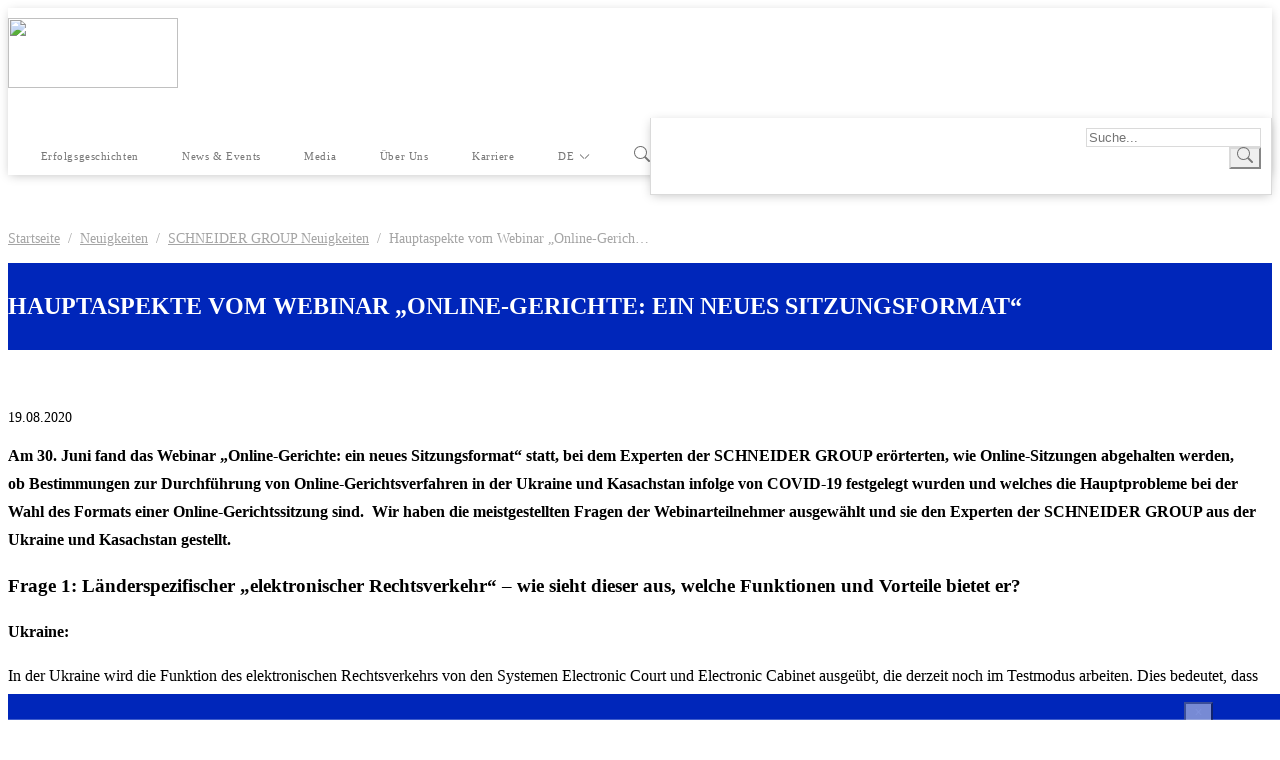

--- FILE ---
content_type: text/html; charset=UTF-8
request_url: https://schneider-group.com/de/news/schneider-group-news/hauptaspekte-vom-webinar-online-gerichte-ein-neues-sitzungsformat/
body_size: 16699
content:
<!doctype html>
<html lang="de">
<head>
<!-- Google tag (gtag.js) -->
<script async src="https://www.googletagmanager.com/gtag/js?id=G-65XBKN4CMV"></script>
<script>
  window.dataLayer = window.dataLayer || [];
  function gtag(){dataLayer.push(arguments);}
  gtag('js', new Date());

  gtag('config', 'G-65XBKN4CMV');
</script>
    <!-- Global site tag (gtag.js) - Google Analytics -->
    <script async src="https://www.googletagmanager.com/gtag/js?id=UA-209763789-1"></script>
    <script>
      window.dataLayer = window.dataLayer || [];
      function gtag(){dataLayer.push(arguments);}
      gtag('js', new Date());
      gtag('config', 'UA-209763789-1');
    </script><script>
    document.addEventListener('DOMContentLoaded', function(){
        let c = document.getElementsByTagName("a");
        for(let i = 0; i < c.length; i++) {
            if((typeof(c[i]) !== undefined) && (c[i].href.indexOf('mailto') !== -1)) {
                c[i].addEventListener('copy', function(evt) {
                    gtag('event', 'copy', {'event_category' : 'email'});
                });
                c[i].addEventListener('contextmenu', function(evt) {
                    gtag('event', 'copy', {'event_category' : 'email'});
                });
                c[i].addEventListener('click', function(evt) {
                    gtag('event', 'click', {'event_category' : 'email'});
                });
            }
            else if((typeof(c[i]) !== undefined) && (c[i].href.indexOf('tel') !== -1)) {
                c[i].addEventListener('click', function(evt) {
                    gtag('event', 'click', {'event_category' : 'phone'});
                });
            }
        }
    });
    </script><title>Hauptaspekte vom Webinar „Online-Gerichte: ein neues Sitzungsformat“</title><meta name="robots" content="index, follow" />
<meta name="description" content="Am 30. Juni fand das Webinar „Online-Gerichte: ein neues Sitzungsformat“ statt, bei dem Experten der SCHNEIDER GROUP erörterten, wie Online-Sitzungen abgehalten werden, ob Bestimmungen zur Durchführung von Online-Gerichtsverfahren in der Ukraine und Kasachstan infolge von COVID-19 festgelegt wurden." />
<link href="/bitrix/templates/schneider/components/bitrix/news.list/section--banner-caro/style.css?17337242224806" type="text/css"  rel="stylesheet" >
<link href="/bitrix/templates/schneider/components/bitrix/news.list/section--text-types/style.css?17337242218138" type="text/css"  rel="stylesheet" >
<link href="/bitrix/templates/schneider/components/baza23/ajax.web_form/web-forms/style.css?17337242225629" type="text/css"  rel="stylesheet" >
<link href="/local/vendors/bootstrap/bootstrap.min.css?1733724417175251" type="text/css"  data-template-style="true"  rel="stylesheet" >
<link href="/local/vendors/bootstrap-select/bootstrap-select.min.css?173372441711184" type="text/css"  data-template-style="true"  rel="stylesheet" >
<link href="/local/vendors/bootstrap-select/template_styles.min.css?17337244172116" type="text/css"  data-template-style="true"  rel="stylesheet" >
<link href="/bitrix/templates/schneider/css/fonts.min.css?173372422214305" type="text/css"  data-template-style="true"  rel="stylesheet" >
<link href="/bitrix/templates/schneider/css/styles.min.css?175821146975587" type="text/css"  data-template-style="true"  rel="stylesheet" >
<link href="/bitrix/templates/schneider/css/sg_styles.css?1733724222100" type="text/css"  data-template-style="true"  rel="stylesheet" >
<link href="/bitrix/templates/schneider/css/new_style.css?175821010219181" type="text/css"  data-template-style="true"  rel="stylesheet" >
<link href="/bitrix/templates/schneider/css/pages/news.css?17337242224684" type="text/css"  data-template-style="true"  rel="stylesheet" >
<link href="/bitrix/templates/schneider/components/baza23/local.empty/section--page-up/style.css?17337242221025" type="text/css"  data-template-style="true"  rel="stylesheet" >
<link href="/bitrix/templates/schneider/components/baza23/local.empty/section--banner-modal-caro/style.css?17337242224141" type="text/css"  data-template-style="true"  rel="stylesheet" >
<link href="/local/vendors/owl-carousel/owl.carousel.min.css?17337244173351" type="text/css"  data-template-style="true"  rel="stylesheet" >
<link href="/local/vendors/owl-carousel/template_styles.min.css?17337244174279" type="text/css"  data-template-style="true"  rel="stylesheet" >
<script type="text/javascript">if(!window.BX)window.BX={};if(!window.BX.message)window.BX.message=function(mess){if(typeof mess==='object'){for(let i in mess) {BX.message[i]=mess[i];} return true;}};</script>
<script type="text/javascript">(window.BX||top.BX).message({'JS_CORE_LOADING':'Loading...','JS_CORE_WINDOW_CLOSE':'Close','JS_CORE_WINDOW_EXPAND':'Expand','JS_CORE_WINDOW_NARROW':'Restore','JS_CORE_WINDOW_SAVE':'Save','JS_CORE_WINDOW_CANCEL':'Cancel','JS_CORE_H':'h','JS_CORE_M':'m','JS_CORE_S':'s','JS_CORE_NO_DATA':'- No data -','JSADM_AI_HIDE_EXTRA':'Hide extra items','JSADM_AI_ALL_NOTIF':'All notifications','JSADM_AUTH_REQ':'Authentication is required!','JS_CORE_WINDOW_AUTH':'Log In','JS_CORE_IMAGE_FULL':'Full size','JS_CORE_WINDOW_CONTINUE':'Continue'});</script>

<script type="text/javascript" src="/bitrix/js/main/core/core.min.js?1733724257220493"></script>

<script>BX.setJSList(['/bitrix/js/main/core/core_ajax.js','/bitrix/js/main/core/core_promise.js','/bitrix/js/main/polyfill/promise/js/promise.js','/bitrix/js/main/loadext/loadext.js','/bitrix/js/main/loadext/extension.js','/bitrix/js/main/polyfill/promise/js/promise.js','/bitrix/js/main/polyfill/find/js/find.js','/bitrix/js/main/polyfill/includes/js/includes.js','/bitrix/js/main/polyfill/matches/js/matches.js','/bitrix/js/ui/polyfill/closest/js/closest.js','/bitrix/js/main/polyfill/fill/main.polyfill.fill.js','/bitrix/js/main/polyfill/find/js/find.js','/bitrix/js/main/polyfill/matches/js/matches.js','/bitrix/js/main/polyfill/core/dist/polyfill.bundle.js','/bitrix/js/main/core/core.js','/bitrix/js/main/polyfill/intersectionobserver/js/intersectionobserver.js','/bitrix/js/main/lazyload/dist/lazyload.bundle.js','/bitrix/js/main/polyfill/core/dist/polyfill.bundle.js','/bitrix/js/main/parambag/dist/parambag.bundle.js']);
</script>
<script type="text/javascript">(window.BX||top.BX).message({'pull_server_enabled':'Y','pull_config_timestamp':'1632835313','pull_guest_mode':'N','pull_guest_user_id':'0'});(window.BX||top.BX).message({'PULL_OLD_REVISION':'Diese Seite muss neu geladen werden, damit die Website korrekt funktioniert.'});</script>
<script type="text/javascript">(window.BX||top.BX).message({'LANGUAGE_ID':'de','FORMAT_DATE':'MM/DD/YYYY','FORMAT_DATETIME':'MM/DD/YYYY H:MI:SS T','COOKIE_PREFIX':'BITRIX_SM','SERVER_TZ_OFFSET':'10800','UTF_MODE':'Y','SITE_ID':'de','SITE_DIR':'/de/','USER_ID':'','SERVER_TIME':'1769922299','USER_TZ_OFFSET':'0','USER_TZ_AUTO':'Y','bitrix_sessid':'95f5859e955aa5ac0ae6257ab73c9931'});</script>


<script type="text/javascript" src="/bitrix/js/pull/protobuf/protobuf.min.js?173372425776433"></script>
<script type="text/javascript" src="/bitrix/js/pull/protobuf/model.min.js?173372425714190"></script>
<script type="text/javascript" src="/bitrix/js/rest/client/rest.client.min.js?17337242589240"></script>
<script type="text/javascript" src="/bitrix/js/pull/client/pull.client.min.js?173372425748293"></script>
<script type="text/javascript">BX.setJSList(['/bitrix/templates/schneider/components/bitrix/news.list/section--banner-caro/script.js','/bitrix/templates/schneider/components/bitrix/news.list/section--text-types/script.js','/local/vendors/jquery/jquery-3.6.0.min.js','/local/vendors/bootstrap/bootstrap.bundle.min.js','/local/vendors/bootstrap-select/bootstrap-select.min.js','/bitrix/templates/schneider/components/baza23/local.empty/section--page-up/script.js','/bitrix/templates/schneider/components/baza23/local.empty/section--banner-modal-caro/script.js','/bitrix/templates/schneider/js/script.min.js','/local/vendors/owl-carousel/owl.carousel.min.js']);</script>
<script type="text/javascript">
					(function () {
						"use strict";

						var counter = function ()
						{
							var cookie = (function (name) {
								var parts = ("; " + document.cookie).split("; " + name + "=");
								if (parts.length == 2) {
									try {return JSON.parse(decodeURIComponent(parts.pop().split(";").shift()));}
									catch (e) {}
								}
							})("BITRIX_CONVERSION_CONTEXT_de");

							if (cookie && cookie.EXPIRE >= BX.message("SERVER_TIME"))
								return;

							var request = new XMLHttpRequest();
							request.open("POST", "/bitrix/tools/conversion/ajax_counter.php", true);
							request.setRequestHeader("Content-type", "application/x-www-form-urlencoded");
							request.send(
								"SITE_ID="+encodeURIComponent("de")+
								"&sessid="+encodeURIComponent(BX.bitrix_sessid())+
								"&HTTP_REFERER="+encodeURIComponent(document.referrer)
							);
						};

						if (window.frameRequestStart === true)
							BX.addCustomEvent("onFrameDataReceived", counter);
						else
							BX.ready(counter);
					})();
				</script>
<meta http-equiv="X-UA-Compatible" content="IE=Edge">
<meta charset="UTF-8">
<meta name="viewport" content="width=device-width, initial-scale=1, shrink-to-fit=no">
<link rel="apple-touch-icon" sizes="180x180" href="/bitrix/templates/schneider/favicon/apple-touch-icon.png">
<link rel="icon" type="image/png" sizes="32x32" href="/bitrix/templates/schneider/favicon/favicon-32x32.png">
<link rel="icon" type="image/png" sizes="16x16" href="/bitrix/templates/schneider/favicon/favicon-16x16.png">
<link rel="manifest" href="/bitrix/templates/schneider/favicon/site.webmanifest">
<link rel="mask-icon" href="/bitrix/templates/schneider/favicon/safari-pinned-tab.svg" color="#5bbad5">
<link rel="shortcut icon" href="/bitrix/templates/schneider/favicon/favicon.ico">
<meta name="msapplication-TileColor" content="#2d89ef">
<meta name="msapplication-config" content="/bitrix/templates/schneider/favicon/browserconfig.xml">
<meta name="theme-color" content="#ffffff">
<link rel="canonical" href="https://schneider-group.com/de/news/schneider-group-news/hauptaspekte-vom-webinar-online-gerichte-ein-neues-sitzungsformat/" />



<script type="text/javascript"  src="/bitrix/cache/js/de/schneider/template_57f24e42aa864764f5f633d8afa6be41/template_57f24e42aa864764f5f633d8afa6be41_v1.js?1733725056310361"></script>
<script type="text/javascript"  src="/bitrix/cache/js/de/schneider/page_5f74dcba43aa9048b6ff32147ebc6abf/page_5f74dcba43aa9048b6ff32147ebc6abf_v1.js?17337260172247"></script>

    <!-- Yandex.Metrika counter -->
    <script type="text/javascript" >
       (function(m,e,t,r,i,k,a){m[i]=m[i]||function(){(m[i].a=m[i].a||[]).push(arguments)};
       m[i].l=1*new Date();k=e.createElement(t),a=e.getElementsByTagName(t)[0],k.async=1,k.src=r,a.parentNode.insertBefore(k,a)})
       (window, document, "script", "https://mc.yandex.ru/metrika/tag.js", "ym");

       ym(84226480, "init", {
            clickmap:true,
            trackLinks:true,
            accurateTrackBounce:true,
            webvisor:false
       });
    </script>
    <noscript><div><img src="https://mc.yandex.ru/watch/84226480" style="position:absolute; left:-9999px;" alt="" /></div></noscript>
    <!-- /Yandex.Metrika counter -->

    <script type="text/javascript">
        _linkedin_partner_id = "4597612";
        window._linkedin_data_partner_ids = window._linkedin_data_partner_ids || [];
        window._linkedin_data_partner_ids.push(_linkedin_partner_id);
    </script><script type="text/javascript">
        (function(l) {
            if (!l){window.lintrk = function(a,b){window.lintrk.q.push([a,b])};
                window.lintrk.q=[]}
            var s = document.getElementsByTagName("script")[0];
            var b = document.createElement("script");
            b.type = "text/javascript";b.async = true;
            b.src = "https://snap.licdn.com/li.lms-analytics/insight.min.js";
            s.parentNode.insertBefore(b, s);})(window.lintrk);
    </script>
    <noscript>
        <img height="1" width="1" style="display:none;" alt="" src="https://px.ads.linkedin.com/collect/?pid=4597612&fmt=gif" />
    </noscript>


    <meta name="google-site-verification" content="xpMSKKV96qVpheyPi7WakPZdH8t1vN0FfEvEHjqDK0A" />
    <meta name="yandex-verification" content="c97a5969d17ab787" />

</head>
<body class="site--de page--news"><script>
(function(w, d, s, h, id) {
    w.roistatProjectId = id; w.roistatHost = h;
    var p = d.location.protocol == "https:" ? "https://" : "http://";
    var u = /^.*roistat_visit=[^;]+(.*)?$/.test(d.cookie) ? "/dist/module.js" : "/api/site/1.0/"+id+"/init?referrer="+encodeURIComponent(d.location.href);
    var js = d.createElement(s); js.charset="UTF-8"; js.async = 1; js.src = p+h+u; var js2 = d.getElementsByTagName(s)[0]; js2.parentNode.insertBefore(js, js2);
})(window, document, 'script', 'cloud.roistat.com', '436ae5024438a25953b9926291a4f9cb');
</script><header class="header-with-cookie"><div id="mobile--menu" class="site-mobile-menu d-block d-xl-none"><div class="menu-header"><div class="menu-close"><button id="mobile--menu--close" type="button"><svg xmlns="http://www.w3.org/2000/svg" width="16" height="16" fill="currentColor" class="svg-close" viewBox="0 0 16 16"><path d="M4.646 4.646a.5.5 0 0 1 .708 0L8 7.293l2.646-2.647a.5.5 0 0 1 .708.708L8.707 8l2.647 2.646a.5.5 0 0 1-.708.708L8 8.707l-2.646 2.647a.5.5 0 0 1-.708-.708L7.293 8 4.646 5.354a.5.5 0 0 1 0-.708z"></path></svg></button></div></div><div class="menu-body"><nav class="menu-wrapper menu-left"><ul class="menu-list menu-level-1"><li class="menu-item menu-parent mni-services"><a class="menu-link submenu-link" href="/de/services/">Dienstleistungen</a><input type="checkbox" id="submenu-0-KB0w"><label for="submenu-0-KB0w"><span class="submenu-icon"></span></label><ul class="menu-list menu-level-2"><li class="menu-item"><a href="/de/services/marktstudien/" class="menu-link">Marktstudien</a></li><li class="menu-item menu-parent"><a class="menu-link submenu-link" href="/de/services/Rechts-und-Steuerberatung/">Recht &amp; Steuern</a><input type="checkbox" id="submenu-2-x4Jo"><label for="submenu-2-x4Jo"><span class="submenu-icon"></span></label><ul class="menu-list menu-level-3"><li class="menu-item"><a href="/de/services/Rechts-und-Steuerberatung/Inhouse-Jurist/" class="menu-link">Inhouse-Rechtsanwalt</a></li><li class="menu-item"><a href="/de/services/Rechts-und-Steuerberatung/Gesellschaftsrecht-Fusionen-und-Uebernahmen/" class="menu-link">Gesellschaftsrecht, Fusionen und Übernahmen</a></li><li class="menu-item"><a href="/de/services/Rechts-und-Steuerberatung/Arbeits-und-Migrationsrecht/" class="menu-link">Arbeits- und Migrationsrecht</a></li><li class="menu-item"><a href="/de/services/Rechts-und-Steuerberatung/Handelsrecht/" class="menu-link">Handelsrecht</a></li><li class="menu-item"><a href="/de/services/Rechts-und-Steuerberatung/Immobilien-und-Bau/" class="menu-link">Immobilien und Bau</a></li><li class="menu-item"><a href="/de/services/Rechts-und-Steuerberatung/Steuerrecht-und-Verrechnungspreise/" class="menu-link">Steuerrecht und Verrechnungspreise</a></li></ul></li><li class="menu-item"><a href="/de/services/interim-management/" class="menu-link">Interim Management</a></li><li class="menu-item menu-parent"><a class="menu-link submenu-link" href="/de/services/Buchhaltung-Finanzen-und-Kontrolle/">Buchhaltung</a><input type="checkbox" id="submenu-10-jN7D"><label for="submenu-10-jN7D"><span class="submenu-icon"></span></label><ul class="menu-list menu-level-3"><li class="menu-item"><a href="/de/services/Buchhaltung-Finanzen-und-Kontrolle/Outsourcing-der-Buchhaltung/" class="menu-link">Kontrolle der Buchführung und der Steuerbuchhaltung</a></li><li class="menu-item"><a href="/de/services/Buchhaltung-Finanzen-und-Kontrolle/Managementberichte/" class="menu-link">Managementberichte</a></li><li class="menu-item"><a href="/de/services/Buchhaltung-Finanzen-und-Kontrolle/finanzmanagement-und-gesch-ftsplanung/" class="menu-link">CFO-Funktion und Geschäftsplanung</a></li></ul></li><li class="menu-item menu-parent"><a class="menu-link submenu-link" href="/de/services/IT-Loesungen-und-digitale-Beratung/">IT &amp; ERP</a><input type="checkbox" id="submenu-14-Fqnp"><label for="submenu-14-Fqnp"><span class="submenu-icon"></span></label><ul class="menu-list menu-level-3"><li class="menu-item"><a href="/de/services/IT-Loesungen-und-digitale-Beratung/Implementierung-und-Integration-von-1C-SAP/" class="menu-link">Implementierung und Integration von 1C/SAP</a></li><li class="menu-item"><a href="/de/services/IT-Loesungen-und-digitale-Beratung/Unterst%C3%BCtzung-und-Begleitung-von-1C-SAP-Benutzern/" class="menu-link">Unterstützung und Begleitung von 1C/SAP-Benutzern</a></li><li class="menu-item"><a href="/de/services/IT-Loesungen-und-digitale-Beratung/Verbesserungen-und-kundenspezifische-Anpassungen-fuer-1C/" class="menu-link">Verbesserungen und kundenspezifische Anpassungen von 1C</a></li><li class="menu-item"><a href="/de/services/IT-Loesungen-und-digitale-Beratung/digitale-kennzeichnung-von-waren/" class="menu-link">Digitale Kennzeichnung von Waren</a></li></ul></li><li class="menu-item menu-parent"><a class="menu-link submenu-link" href="/de/services/Gesch%C3%A4ftsrisiken-und-Effizienz/">Interne Revision</a><input type="checkbox" id="submenu-19-zHu4"><label for="submenu-19-zHu4"><span class="submenu-icon"></span></label><ul class="menu-list menu-level-3"><li class="menu-item"><a href="/de/services/Gesch%C3%A4ftsrisiken-und-Effizienz/Prfueng-der-Einhaltung-von-Standards/" class="menu-link">Prüfung der Einhaltung von Standards</a></li><li class="menu-item"><a href="/de/services/Gesch%C3%A4ftsrisiken-und-Effizienz/Interne-Revision/" class="menu-link">Innenrevision</a></li><li class="menu-item"><a href="/de/services/Gesch%C3%A4ftsrisiken-und-Effizienz/Pruefung-der-Effizienz-von-Geschaeftsprozessen/" class="menu-link">Prüfung der Effizienz von Geschäftsprozessen</a></li></ul></li><li class="menu-item menu-parent"><a class="menu-link submenu-link" href="/de/services/Lohnbuchaltung-und-HR-Beratung/">HR &amp; Lohnbuchhaltung</a><input type="checkbox" id="submenu-23-8m5j"><label for="submenu-23-8m5j"><span class="submenu-icon"></span></label><ul class="menu-list menu-level-3"><li class="menu-item"><a href="/de/services/Lohnbuchaltung-und-HR-Beratung/lohnabrechnung/" class="menu-link">Lohnabrechnung</a></li><li class="menu-item"><a href="/de/services/Lohnbuchaltung-und-HR-Beratung/HR-Aktenverwaltung/" class="menu-link">HR-Aktenverwaltung</a></li><li class="menu-item"><a href="/de/services/Lohnbuchaltung-und-HR-Beratung/Auswahl-Bewertung-und-Entwicklung-des-Personals/" class="menu-link">Auswahl, Bewertung und Entwicklung des Personals</a></li></ul></li><li class="menu-item"><a href="/de/services/employer-of-records/" class="menu-link">Employer of Record</a></li><li class="menu-item"><a href="/de/services/import/" class="menu-link">Import </a></li><li class="menu-item menu-parent"><a class="menu-link submenu-link" href="/de/services/besprechungsr-ume/">Besprechungsräume</a><input type="checkbox" id="submenu-29-9t5C"><label for="submenu-29-9t5C"><span class="submenu-icon"></span></label><ul class="menu-list menu-level-3"><li class="menu-item"><a href="/de/services/besprechungsr-ume/r-ume-klasse-i/" class="menu-link">Räume Klasse I</a></li><li class="menu-item"><a href="/de/services/besprechungsr-ume/r-ume-klasse-ii/" class="menu-link">Räume Klasse II</a></li><li class="menu-item"><a href="/de/services/besprechungsr-ume/raum-klasse-iii/" class="menu-link">Raum Klasse III</a></li><li class="menu-item"><a href="/de/services/besprechungsr-ume/raum-klasse-iv/" class="menu-link">Raum Klasse IV</a></li></ul></li></ul></li><li class="menu-item menu-parent mni-about"><a class="menu-link submenu-link" href="/de/about/contacts/">Unsere Büros</a><input type="checkbox" id="submenu-34-05ZL"><label for="submenu-34-05ZL"><span class="submenu-icon"></span></label><ul class="menu-list menu-level-2"><li class="menu-item"><a href="/de/about/team/" class="menu-link">Unser Team</a></li><li class="menu-item"><a href="/de/about/history/" class="menu-link">Unsere Geschichte</a></li><li class="menu-item"><a href="/de/about/career/" class="menu-link">Karriere</a></li><li class="menu-item"><a href="/de/about/testimonials/" class="menu-link">Kundenreferenzen</a></li><li class="menu-item"><a href="/de/about/clients/" class="menu-link">Unsere Kunden</a></li><li class="menu-item"><a href="/de/about/video/" class="menu-link">Videos</a></li><li class="menu-item"><a href="/de/about/business-partners/" class="menu-link">Geschäftspartner</a></li></ul></li><li class="menu-item"><a href="/de/stories/" class="menu-link">Erfolgsgeschichten</a></li><li class="menu-item"><a href="/de/news-and-events/" class="menu-link">News &amp; Events</a></li><li class="menu-item"><a href="/de/about/" class="menu-link">Über uns</a></li><li class="menu-item"><a href="/de/de/about/career/" class="menu-link">Karriere</a></li><li class="menu-item menu-parent mni-services lang-menu"><a class="menu-link submenu-link" href="#">DE</a><input type="checkbox" id="submenu-46-j2MM"><label for="submenu-46-j2MM"><span class="submenu-icon"></span></label><ul class="menu-list menu-level-2"><li class="menu-item"><a href="/en/" class="menu-link">EN</a></li><li class="menu-item"><a href="/ru/" class="menu-link">RU</a></li></ul></li><li class="menu-item mni-search"><form action="/de/search/"><div class="input-group"><input type="text" class="form-control" name="q" placeholder="Suche..." aria-label="Search" aria-describedby="button-search-Bm8d"><div class="input-group-append"><button class="btn btn-outline-primary" id="button-search-Bm8d" type="submit"><span class="item-icon"><svg xmlns="http://www.w3.org/2000/svg" width="16" height="16" fill="currentColor" class="svg svg-search" viewBox="0 0 16 16">
    <path d="M11.742 10.344a6.5 6.5 0 1 0-1.397 1.398h-.001c.03.04.062.078.098.115l3.85 3.85a1 1 0 0 0 1.415-1.414l-3.85-3.85a1.007 1.007 0 0 0-.115-.1zM12 6.5a5.5 5.5 0 1 1-11 0 5.5 5.5 0 0 1 11 0z"/>
</svg></span></button></div></div></form></li></ul></nav></div></div><div class="site-navbar-wrap bg-primary position-fixed"><div class="site-navbar-top"><div id="panel-cookie" class="panel-cookie"><div class="container"><div class="cookie-text"></div><div class="cookie-buttons"><a class="btn-cookie btn" href="#" onclick="jso_local.header.jsf_getHideContainer('#panel-cookie');" aria-label="" rel="nofollow"></a><a class="btn-cookie btn" href="/de/about/documents/cookie-policy/" target="_blank" aria-label="" rel="nofollow"></a></div></div><button type="button" class="close" aria-label="" onclick="jso_local.header.jsf_getHideContainer('#panel-cookie');"><svg xmlns="http://www.w3.org/2000/svg" width="16" height="16" fill="currentColor" class="svg svg-close" viewBox="0 0 16 16">
    <path d="M4.646 4.646a.5.5 0 0 1 .708 0L8 7.293l2.646-2.647a.5.5 0 0 1 .708.708L8.707 8l2.647 2.646a.5.5 0 0 1-.708.708L8 8.707l-2.646 2.647a.5.5 0 0 1-.708-.708L7.293 8 4.646 5.354a.5.5 0 0 1 0-.708z"/>
</svg></button></div><div id="panel-mainmenu" class="container"><div class="panel-mainmenu"><div class="block-left"><div class="btn-offices"><a href="#" id="header--offices-button" rel="nofollow" data-url="ajax--header-offices.php"><span class="item-icon"></span> </a></div></div><div class="block-right"><ul class="menu-lang"><li class="menu-item"><a href="/en/">EN</a></li><li class="menu-item"><a href="/ru/">RU</a></li></ul></div></div></div><div id="panel-site-navbar" class="site-navbar bg-light"><div class="container"><div class="row align-items-center"><div class="col-3"><div class="site-logo"><a href="/de/" rel="nofollow"><img class="logo logo-schneider-group" src="/bitrix/templates/schneider/img/logo.png" style="width: 170px; height: 70px; margin-top: 10px; margin-bottom: 10px;"></a></div></div><div class="col-9"><nav class="menu-wrapper site-navigation site-mobile-menu-button d-xl-none" role="navigation"><div class="menu-header"><div id="mobile--menu--toggle" class="site-menu-toggle"><svg xmlns="http://www.w3.org/2000/svg" width="16" height="16" fill="currentColor" class="svg svg-list" viewBox="0 0 16 16">
    <path fill-rule="evenodd" d="M2.5 12a.5.5 0 0 1 .5-.5h10a.5.5 0 0 1 0 1H3a.5.5 0 0 1-.5-.5zm0-4a.5.5 0 0 1 .5-.5h10a.5.5 0 0 1 0 1H3a.5.5 0 0 1-.5-.5zm0-4a.5.5 0 0 1 .5-.5h10a.5.5 0 0 1 0 1H3a.5.5 0 0 1-.5-.5z"/>
</svg></div></div></nav><nav class="menu-wrapper site-navigation d-none d-xl-block" role="navigation"><ul class="menu-list menu-level-1"><li class="menu-item menu-parent mni-services"><a class="menu-link submenu-link" href="/de/services/">Dienstleistungen<span class="submenu-icon"></span></a><ul class="menu-list menu-level-2"><li class="menu-item"><a href="/de/services/marktstudien/" class="menu-link">Marktstudien</a></li><li class="menu-item menu-parent"><a class="menu-link submenu-link" href="/de/services/Rechts-und-Steuerberatung/">Recht &amp; Steuern</a><ul class="menu-list menu-level-3"></ul></li><li class="menu-item"><a href="/de/services/interim-management/" class="menu-link">Interim Management</a></li><li class="menu-item menu-parent"><a class="menu-link submenu-link" href="/de/services/Buchhaltung-Finanzen-und-Kontrolle/">Buchhaltung</a><ul class="menu-list menu-level-3"></ul></li><li class="menu-item menu-parent"><a class="menu-link submenu-link" href="/de/services/IT-Loesungen-und-digitale-Beratung/">IT &amp; ERP</a><ul class="menu-list menu-level-3"></ul></li><li class="menu-item menu-parent"><a class="menu-link submenu-link" href="/de/services/Gesch%C3%A4ftsrisiken-und-Effizienz/">Interne Revision</a><ul class="menu-list menu-level-3"></ul></li><li class="menu-item menu-parent"><a class="menu-link submenu-link" href="/de/services/Lohnbuchaltung-und-HR-Beratung/">HR &amp; Lohnbuchhaltung</a><ul class="menu-list menu-level-3"></ul></li><li class="menu-item"><a href="/de/services/employer-of-records/" class="menu-link">Employer of Record</a></li><li class="menu-item"><a href="/de/services/import/" class="menu-link">Import </a></li><li class="menu-item menu-parent"><a class="menu-link submenu-link" href="/de/services/besprechungsr-ume/">Besprechungsräume</a><ul class="menu-list menu-level-3"></ul></li></ul></li><li class="menu-item"><a href="/de/about/contacts/" class="menu-link">Unsere Büros</a></li><li class="menu-item"><a href="/de/stories/" class="menu-link">Erfolgsgeschichten</a></li><li class="menu-item"><a href="/de/news-and-events/" class="menu-link">News &amp; Events</a></li><li class="menu-item"><a href="/en/subscription/" class="menu-link">Media</a></li><li class="menu-item menu-parent mni-about"><a class="menu-link submenu-link" href="/de/about">Über uns<span class="submenu-icon"></span></a><ul class="menu-list menu-level-2"><li class="menu-item"><a href="/de/about/team/" class="menu-link">Unser Team</a><div class="item-text">Lernen Sie unser internationales Team von Experten kennen.</div></li><li class="menu-item"><a href="/de/about/history/" class="menu-link">Unsere Geschichte</a><div class="item-text">Über 19 Jahre Unterstützung internationaler Unternehmen mit der Expansion in Russland und den GUS-Ländern.</div></li><li class="menu-item"><a href="/de/about/career/" class="menu-link">Karriere</a><div class="item-text">Entfalten Sie Ihre Karriere bei der SCHNEIDER GROUP.</div></li><li class="menu-item"><a href="/de/about/testimonials/" class="menu-link">Kundenreferenzen</a><div class="item-text">Was unsere Kunden über die Zusammenarbeit mit uns sagen.</div></li><li class="menu-item"><a href="/de/about/clients/" class="menu-link">Unsere Kunden</a><div class="item-text">Zufriedene Kunden aus verschiedenen Branchen.</div></li><li class="menu-item"><a href="/de/about/video/" class="menu-link">Videos</a><div class="item-text">Unsere neuesten Videos anschauen.</div></li><li class="menu-item"><a href="/de/about/business-partners/" class="menu-link">Geschäftspartner</a><div class="item-text">Lernen Sie unser Partnernetzwerk kennen.</div></li></ul></li><li class="menu-item"><a href="/de/about/career/" class="menu-link">Karriere</a></li><li class="menu-item menu-parent mni-services lang-menu"><a class="menu-link submenu-link" href="#">DE<span class="submenu-icon"></span></a><ul class="menu-list menu-level-2"><li class="menu-item"><a href="/en/" class="menu-link">EN</a></li><li class="menu-item"><a href="/ru/" class="menu-link">RU</a></li></ul></li><li class="menu-item dropdown"><a href="#" class="menu-link btn-search dropdown-toggle" id="dropdownMenuButton" data-toggle="dropdown" aria-haspopup="true" aria-expanded="false"><span class="item-icon"><svg xmlns="http://www.w3.org/2000/svg" width="16" height="16" fill="currentColor" class="svg svg-search" viewBox="0 0 16 16">
    <path d="M11.742 10.344a6.5 6.5 0 1 0-1.397 1.398h-.001c.03.04.062.078.098.115l3.85 3.85a1 1 0 0 0 1.415-1.414l-3.85-3.85a1.007 1.007 0 0 0-.115-.1zM12 6.5a5.5 5.5 0 1 1-11 0 5.5 5.5 0 0 1 11 0z"/>
</svg></span></a><div class="dropdown-menu dropdown-menu-right window-search" aria-labelledby="dropdownMenuButton"><form action="/de/search/"><div class="input-group"><input type="text" class="form-control" name="q" placeholder="Suche..." aria-label="Search" aria-describedby="button-search-KYEn"><div class="input-group-append"><button class="btn btn-outline-primary" id="button-search-KYEn" type="submit"><span class="item-icon"><svg xmlns="http://www.w3.org/2000/svg" width="16" height="16" fill="currentColor" class="svg svg-search" viewBox="0 0 16 16">
    <path d="M11.742 10.344a6.5 6.5 0 1 0-1.397 1.398h-.001c.03.04.062.078.098.115l3.85 3.85a1 1 0 0 0 1.415-1.414l-3.85-3.85a1.007 1.007 0 0 0-.115-.1zM12 6.5a5.5 5.5 0 1 1-11 0 5.5 5.5 0 0 1 11 0z"/>
</svg></span></button></div></div></form></div></li></ul></nav><script>
    document.addEventListener("DOMContentLoaded", function() {
  var siteNavigation = document.querySelector(".site-navigation .menu-item");
  if (siteNavigation) {
    setTimeout(() => {
        siteNavigation.style.display = "block";
    }, 300);
  } else {
    console.error("Элемент .site-navigation не найден на странице.");
  }
});
</script>
</div></div></div></div></div></div></header><main><div class="breadcrumb-block"><div class="container"><div class="row"><div class="col-md-12"><ul class="breadcrumb-item-list" itemscope itemtype="http://schema.org/BreadcrumbList"><li class="breadcrumb-item" itemprop="itemListElement" itemscope itemtype="http://schema.org/ListItem"><a id="bc-egeX" href="/de/" itemscope itemtype="http://schema.org/Thing" itemprop="item"><span itemprop="name">Startseite</span></a><meta itemprop="position" content="1" /></li><li class="breadcrumb-item" itemprop="itemListElement" itemscope itemtype="http://schema.org/ListItem"><a id="bc-bscw" href="/de/news/" itemscope itemtype="http://schema.org/Thing" itemprop="item"><span itemprop="name">Neuigkeiten</span></a><meta itemprop="position" content="2" /></li><li class="breadcrumb-item" itemprop="itemListElement" itemscope itemtype="http://schema.org/ListItem"><a id="bc-qyZz" href="/de/news/schneider-group-news/" itemscope itemtype="http://schema.org/Thing" itemprop="item"><span itemprop="name">SCHNEIDER GROUP Neuigkeiten</span></a><meta itemprop="position" content="3" /></li><li class="breadcrumb-item"><span>Hauptaspekte vom Webinar „Online-Gerichte: ein neues Sitzungsformat“</span></li></ul></div></div></div></div><section class="title-section-contact-page">
        <div class="container"><div class="title-wrapper"><h1 class="text-center">Hauptaspekte vom Webinar „Online-Gerichte: ein neues Sitzungsformat“</h1></div></div> 
</section><section class="section--all section--comp-header"><div class="container"><div class="section-content"><div class="row-info"><div class="info-date"><span class="item-icon"><svg xmlns="http://www.w3.org/2000/svg" width="16" height="16" fill="currentColor" class="svg svg-calendar" viewBox="0 0 16 16">
  <path d="M14 0H2a2 2 0 0 0-2 2v12a2 2 0 0 0 2 2h12a2 2 0 0 0 2-2V2a2 2 0 0 0-2-2zM1 3.857C1 3.384 1.448 3 2 3h12c.552 0 1 .384 1 .857v10.286c0 .473-.448.857-1 .857H2c-.552 0-1-.384-1-.857V3.857z"/>
  <path d="M6.5 7a1 1 0 1 0 0-2 1 1 0 0 0 0 2zm3 0a1 1 0 1 0 0-2 1 1 0 0 0 0 2zm3 0a1 1 0 1 0 0-2 1 1 0 0 0 0 2zm-9 3a1 1 0 1 0 0-2 1 1 0 0 0 0 2zm3 0a1 1 0 1 0 0-2 1 1 0 0 0 0 2zm3 0a1 1 0 1 0 0-2 1 1 0 0 0 0 2zm3 0a1 1 0 1 0 0-2 1 1 0 0 0 0 2zm-9 3a1 1 0 1 0 0-2 1 1 0 0 0 0 2zm3 0a1 1 0 1 0 0-2 1 1 0 0 0 0 2zm3 0a1 1 0 1 0 0-2 1 1 0 0 0 0 2z"/>
</svg></span>19.08.2020</div></div></div></div></section><section class="section--all section--text-types last-section"><div class="text-list"><div class="text-item"><div class="item-type type-2-2"><div class="container"><div class="float-image"></div><div class="item-text user-text"><p>
 <b>Am 30. Juni fand das Webinar „Online-Gerichte: ein neues Sitzungsformat“ statt, bei dem Experten der SCHNEIDER GROUP erörterten, wie Online-Sitzungen abgehalten werden, ob Bestimmungen zur Durchführung von Online-Gerichtsverfahren in der Ukraine und Kasachstan infolge von COVID-19 festgelegt wurden und welches die Hauptprobleme bei der Wahl des Formats einer Online-Gerichtssitzung sind.&nbsp; Wir haben die meistgestellten Fragen der Webinarteilnehmer ausgewählt und sie den Experten der SCHNEIDER GROUP aus der Ukraine und Kasachstan gestellt.</b>
</p>
<h3>Frage 1: Länderspezifischer „elektronischer Rechtsverkehr“ – wie sieht dieser aus, welche Funktionen und Vorteile bietet er?</h3>
<h4>Ukraine:</h4>
<p>
	 In der Ukraine wird die Funktion des elektronischen Rechtsverkehrs von den Systemen Electronic Court und Electronic Cabinet ausgeübt, die derzeit noch im Testmodus arbeiten. Dies bedeutet, dass beide elektronischen Systeme nicht alle Gerichte in der Ukraine abdecken, sondern nur einen Teil davon, der jedoch die Mehrheit darstellt. Derzeit ist es in allen Erst- und Berufungsgerichten, dem Kassationsverwaltungsgericht und dem Obersten Wirtschaftsgericht möglich, die Funktionen des elektronischen Rechtsverkehrs zu nutzen. Folgende Funktionen stehen derzeit zur Verfügung:
</p>
<ul>
	<li>Online-Zahlung von Gerichtsgebühren.</li>
	<li>Verfolgung der Etappen von Gerichtsverfahren.</li>
	<li>Zugriff auf das einheitliche Register der Gerichtsentscheidungen.</li>
	<li>Zustellung von Gerichtsdokumenten in elektronischer Form.</li>
	<li>Bereitstellung von Gerichtsbescheiden per SMS.</li>
	<li>Veröffentlichung von Informationen zu Insolvenzfällen.</li>
</ul>
<p>
	 Um Dienstleistungen des elektronischen Rechtsverkehrs nutzen zu können, muss die Person über eine qualifizierte elektronische Signatur verfügen, für die Identifikation und Unterzeichnung von Dokumenten. Für die elektronische Korrespondenz ist es zudem erforderlich, die offizielle E-Mail-Adresse auf dem Regierungsserver zu verwenden.
</p>
<p>
	 Es ist geplant, die elektronischen Gerichtsdienstleistungen, die sich als wirksames Instrument zur Vereinfachung von Rechtsverfahren und zur Erhöhung ihrer Sicherheit während der COVID-Pandemie erwiesen haben, weiter auszubauen.
</p>
<h4>Kasachstan:</h4>
<p>
	 Der elektronische Rechtsverkehr in Kasachstan ist ein Online-Informationsdienst, der 2014 eingerichtet wurde. Er gewährt den Zugriff auf Online-Dienstleistungen von Gerichtsbehörden, ermöglicht die elektronische Stellung von Anträgen bei Gerichten, die Online-Zahlung staatlicher Gebühren, die Verfolgung des Fallstatus usw.
</p>
<p>
	 Um Anträge und Klageschriften einzureichen, muss der Benutzer das bereitgestellte Antragsformular ausfüllen, gescannte Kopien von Dokumenten hochladen und diese mit einer elektronischen digitalen Signatur unterschreiben. Daher ist das persönliche Erscheinen einer Person bei der Einreichung einer Klage bei der zuständigen Justizbehörde nicht erforderlich. Darüber hinaus können Benutzer den Status des Antrags sowie den Verlauf des Falls überprüfen.
</p>
<p>
	 Die Einführung des elektronischen Rechtsverkehrs hat den Zugriff der Öffentlichkeit zur Justiz verbessert und auch zu einer Verringerung des Dokumentenverkehrs in der Justiz beigetragen.
</p>
<h3>Frage 2: Gibt es andere Probleme, mit denen die Justiz bei Online-Gerichtsanhörungen konfrontiert ist?</h3>
<h4>Ukraine:</h4>
<p>
	 Aufgrund der raschen Einrichtung von Online-Gerichtsverhandlungen in der Ukraine infolge der Quarantänemaßnahmen, gibt es eine Reihe von Problemen, die auf die technische Ausstattung der Gerichte sowie die mangelnde Erfahrung der Prozessteilnehmer zurückzuführen sind. Diese Probleme werden höchstwahrscheinlich im Laufe der Zeit gelöst sein, sobald sich das Gerichtssystem der Ukraine an die neue Funktionsweise anpasst. Gleichzeitig wurde festgestellt, dass der Online-Modus selbst zu einem Verstoß gegen einige Grundsätze der Justiz führen kann, nämlich:
</p>
<ul>
	<li>Respekt vor dem Gericht – da es während einer Online-Gerichtsverhandlung ziemlich schwierig ist, die Einhaltung der verschiedenen in diesem Grundsatz festgelegten Anforderungen (angemessene Kleidung, Aufmerksamkeit auf das Verfahren usw.) zu überwachen bzw. durchzusetzen,</li>
	<li>Öffentlichkeit von Gerichtsverfahren – da die mögliche Anwesenheit von Personen, die nicht am Fall teilnehmen, bei der Online-Anhörung sehr begrenzt ist.</li>
</ul>
<h4>Kasachstan:</h4>
<p>
	 Die Erfahrung von Online-Gerichtsverhandlungen hat gezeigt, dass die Befragung eines Zeugen aus folgenden Gründen recht problematisch sein kann:
</p>
<ul>
	<li>Während einer Online-Gerichtsanhörung ist es unmöglich, die Räumlichkeiten zu überprüfen, in denen sich der Zeuge befindet. Daher lässt sich nicht garantieren, dass der verhörte Zeuge von niemandem unter Druck gesetzt wird;</li>
	<li>Identität des Zeugen kann nicht vollständig überprüft werden, sodass das Risiko besteht, dass ein Zeuge untergeschoben wird.</li>
</ul>
<p>
	 Darüber hinaus argumentieren einige Richter, dass der Monitor während einer Online-Gerichtsverhandlung kein vollständiges Bild des emotionalen Zustands eines Teilnehmers der Gerichtsverhandlung wiedergeben könne und die Richter etwaige Falschaussagen des Teilnehmers nicht identifizieren können.
</p></div></div></div></div></div></section><section class="section--all section--comp-footer"><div class="container"><div class="row-share"><script src="https://yastatic.net/share2/share.js"></script><div class="ya-share2" data-curtain data-shape="normal" data-lang="en" data-services="telegram,linkedin" data-color-scheme="blackwhite"></div></div></div></section><section id="section--form" class="section--all section--form form-1"><div class="container"><div class="form-title"><div class="subheading-with-line-top line-primary mx-auto"><h2>Kontaktieren Sie uns.</h2></div></div><div id="page-news--form--schneider-group-news" class="form-wrapper"><form class="web-form js-ajax-answer js-validate" data-php="/bitrix/templates/schneider/components/baza23/ajax.web_form/web-forms/web-form.php" data-block="#page-news--form--schneider-group-news" novalidate name="page-news--form--schneider-group-news" action="/de/news/schneider-group-news/hauptaspekte-vom-webinar-online-gerichte-ein-neues-sitzungsformat/?v=1schneider-group-news%2Fhauptaspekte-vom-webinar-online-gerichte-ein-neues-sitzungsformat%2F" method="POST" enctype="multipart/form-data"><input type="hidden" name="sessid" id="sessid" value="95f5859e955aa5ac0ae6257ab73c9931" /><input type="hidden" name="WEB_FORM_ID" value="3" /><input type="hidden" name="form" value="page-news--detail"><input type="hidden" name="form_name" value="page-news--form--schneider-group-news"><input type="hidden" name="form_css_id" value=""><input type="hidden" name="data_block" value="#page-news--form--schneider-group-news"><input type="hidden" name="web_form_apply" value="Y"><input type="hidden" name="web_form_submit" value="Y"><input type="hidden" name="Roistat" value=""><fieldset><input name="form_hidden_52" value="de" type="hidden"><input name="field_SITE_ID" value="form_hidden_52" type="hidden"><input name="SITE_ID" value="de" type="hidden"><input name="form_hidden_182" value="https://schneider-group.com/de/news/schneider-group-news/hauptaspekte-vom-webinar-online-gerichte-ein-neues-sitzungsformat/" type="hidden"><input name="field_PAGE_URL" value="form_hidden_182" type="hidden"><input name="PAGE_URL" value="https://schneider-group.com/de/news/schneider-group-news/hauptaspekte-vom-webinar-online-gerichte-ein-neues-sitzungsformat/" type="hidden"><input name="form_hidden_160" value="82" type="hidden"><input name="field_NEWS_GROUP_ID" value="form_hidden_160" type="hidden"><input name="NEWS_GROUP_ID" value="82" type="hidden"><input name="form_hidden_25" value="5013" type="hidden"><input name="field_NEWS_ID" value="form_hidden_25" type="hidden"><input name="NEWS_ID" value="5013" type="hidden"><div class="form-group row no-gutters"><label class="form-label visually-hidden" id="form_text_13-z3wB-label" for="form_text_13-z3wB">Vorname (Pflichtfeld)</label><input class="form-control" type="text" name="form_text_13" placeholder="Vorname (Pflichtfeld)" value="" maxlength="100" id="form_text_13-z3wB" aria-labelledby="form_text_13-z3wB-label" required="required"></div><div class="form-group row no-gutters"><label class="form-label visually-hidden" id="form_text_168-z3wB-label" for="form_text_168-z3wB">Nachname (Pflichtfeld)</label><input class="form-control" type="text" name="form_text_168" placeholder="Nachname (Pflichtfeld)" value="" maxlength="100" id="form_text_168-z3wB" aria-labelledby="form_text_168-z3wB-label" required="required"></div><div class="form-group row no-gutters"><label class="form-label visually-hidden" id="form_email_14-z3wB-label" for="form_email_14-z3wB">Anmeldung mit Ihrer Firmen-Email wird empfohlen (Pflichtfeld)</label><input class="form-control" type="email" name="form_email_14" placeholder="Anmeldung mit Ihrer Firmen-Email wird empfohlen (Pflichtfeld)" value="" maxlength="100" id="form_email_14-z3wB" aria-labelledby="form_email_14-z3wB-label" required="required"></div><div class="form-group row no-gutters"><label class="form-label visually-hidden" id="form_text_15-z3wB-label" for="form_text_15-z3wB">Telefon (Pflichtfeld)</label><input class="form-control" type="tel" name="form_text_15" placeholder="Telefon (Pflichtfeld)" value="" maxlength="100" id="form_text_15-z3wB" aria-labelledby="form_text_15-z3wB-label" required="required"></div><div class="form-group row no-gutters"><label class="form-label visually-hidden" id="form_text_16-z3wB-label" for="form_text_16-z3wB">Land (Pflichtfeld)</label><select class="select-2 form-control" name="form_text_16" id="form_text_16-z3wB" aria-labelledby="form_text_16-z3wB-label" required="" title="Land (Pflichtfeld)"><option value="" title="Land (Pflichtfeld)"></option><option>Russland</option><option>Deutschland</option><option>Belarus</option><option>Aserbaidschan </option><option>Georgien</option><option>Kirgisische Republik</option><option>Kirgisistan</option><option>Litauen</option><option>Moldau</option><option>Polen</option><option>Serbien</option><option>VAE</option><option>Kasachstan</option><option>Usbekistan</option><option>Armenien</option><option>Österreich</option><option>Andere</option></select></div><div class="form-group row no-gutters"><label class="form-label visually-hidden" id="form_text_17-z3wB-label" for="form_text_17-z3wB">Unternehmen (Pflichtfeld)</label><input class="form-control" type="text" name="form_text_17" placeholder="Unternehmen (Pflichtfeld)" value="" maxlength="100" id="form_text_17-z3wB" aria-labelledby="form_text_17-z3wB-label" required="required"></div><div class="form-group row no-gutters"><label class="form-label visually-hidden" id="form_textarea_18-z3wB-label" for="form_textarea_18-z3wB">Ihre Nachricht (Pflichtfeld)</label><textarea class="form-control" name="form_textarea_18" placeholder="Ihre Nachricht (Pflichtfeld)" id="form_textarea_18-z3wB" aria-labelledby="form_textarea_18-z3wB-label" required="required"></textarea></div><div class="form-group row no-gutters"><div class="js-reload-captcha"><input type="hidden" name="captcha_sid" value="0aeebb24cdb1f0423020a5f6885230e8" /><img src="/bitrix/tools/captcha.php?captcha_sid=0aeebb24cdb1f0423020a5f6885230e8" alt="loading captcha..." /></div>
        </div>
        <div class="form-group row no-gutters">
        <input type="text" name="captcha_word" value="" class="form-control captcha-word" autocomplete="off" required=""
               placeholder="Geben Sie Zeichen aus dem Bild ein" /></div><div class="row no-gutters"><div class="form-group user-consent"><label class="form-checkbox" for="_checkbox_oBR0OrNv"><input type="checkbox" name="user_consent" value="Y" id="_checkbox_oBR0OrNv"><span class="form-check-icon icon-checked"><svg xmlns="http://www.w3.org/2000/svg" width="16" height="16" fill="currentColor" class="svg svg-check-lg" viewBox="0 0 16 16">
    <path d="M12.736 3.97a.733.733 0 0 1 1.047 0c.286.289.29.756.01 1.05L7.88 12.01a.733.733 0 0 1-1.065.02L3.217 8.384a.757.757 0 0 1 0-1.06.733.733 0 0 1 1.047 0l3.052 3.093 5.4-6.425a.247.247 0 0 1 .02-.022Z"/>
</svg></span><span class="form-check-label">Ich erteile der SCHNEIDER GROUP die Erlaubnis, meine Kontaktdaten automatisch zu verarbeiten, um relevante Newsletter und Einladungen zu Veranstaltungen zu versenden, sowie meine Daten bei meiner Interaktion mit an mich gesendeten E-Mails (Öffnen einer E-Mail, Folgen der Links) zu verarbeiten, um den Inhalt von Newslettern gemäß der <a href=" /de/about/documents/privacy-policy/" target="_blank">Datenschutzrichtlinie</a> der SCHNEIDER GROUP zu verbessern.</span></label></div><div class="form-group user-consent"><label class="form-checkbox" for="_checkbox_4QwCsfam"><input type="checkbox" name="user_consent_2" value="Y" id="_checkbox_4QwCsfam"><span class="form-check-icon icon-checked"><svg xmlns="http://www.w3.org/2000/svg" width="16" height="16" fill="currentColor" class="svg svg-check-lg" viewBox="0 0 16 16">
    <path d="M12.736 3.97a.733.733 0 0 1 1.047 0c.286.289.29.756.01 1.05L7.88 12.01a.733.733 0 0 1-1.065.02L3.217 8.384a.757.757 0 0 1 0-1.06.733.733 0 0 1 1.047 0l3.052 3.093 5.4-6.425a.247.247 0 0 1 .02-.022Z"/>
</svg></span><span class="form-check-label">Ich bin damit einverstanden, dass meine personenbezogenen Daten, wie oben angegeben, an Dritte mit Sitz im Europäischen Wirtschaftsraum (EWR) übermittelt werden.</span></label></div></div></fieldset><div class="row"><div class="col-12"><div class="text-center form-group form-group-submit"><button class="btn btn-primary" type="submit" name="web_form_submit" onclick="gtag('event', 'fillin', {'event_category' : 'form_news'});" value="Absenden"><span>Absenden</span></button><span class="sending-message">Senden...</span></div></div></div></form></div></div></section></main><footer><div class="footer-top bg-light"><div class="container"><div class="row"><div class="col-10 offset-1 col-sm-6 col-md-3 offset-sm-0 d-flex justify-content-center"><div class="footer-menu-wrap"><a href="/de/services/" class="footer-nav-section">Dienstleistungen</a><ul class="nav-footer-items list-unstyled"><li><a href="/de/services/marktstudien/" rel="nofollow">Marktstudien</a></li><li><a href="/de/services/Rechts-und-Steuerberatung/" rel="nofollow">Recht &amp; Steuern</a></li><li><a href="/de/services/interim-management/" rel="nofollow">Interim Management</a></li><li><a href="/de/services/Buchhaltung-Finanzen-und-Kontrolle/" rel="nofollow">Buchhaltung</a></li><li><a href="/de/services/IT-Loesungen-und-digitale-Beratung/" rel="nofollow">IT &amp; ERP</a></li><li><a href="/de/services/Gesch%C3%A4ftsrisiken-und-Effizienz/" rel="nofollow">Interne Revision</a></li><li><a href="/de/services/Lohnbuchaltung-und-HR-Beratung/" rel="nofollow">HR &amp; Lohnbuchhaltung</a></li><li><a href="/de/services/employer-of-records/" rel="nofollow">Employer of Record</a></li><li><a href="/de/services/import/" rel="nofollow">Import </a></li><li><a href="/de/services/besprechungsr-ume/" rel="nofollow">Besprechungsräume</a></li></ul></div></div><div class="col-10 offset-1 col-sm-6 col-md-3 offset-sm-0 d-flex justify-content-center"><div class="footer-menu-wrap"><a href="/de/about/" class="footer-nav-section">Über uns</a><ul class="nav-footer-items list-unstyled"><li><a href="/de/about/team/" rel="nofollow">Unser Team</a></li><li><a href="/de/about/history/" rel="nofollow">Unsere Geschichte</a></li><li><a href="/de/about/career/" rel="nofollow">Karriere</a></li><li><a href="/de/about/testimonials/" rel="nofollow">Kundenreferenzen</a></li><li><a href="/de/about/clients/" rel="nofollow">Unsere Kunden</a></li><li><a href="/de/about/video/" rel="nofollow">Videos</a></li><li><a href="/de/about/business-partners/" rel="nofollow">Geschäftspartner</a></li></ul></div></div><div class="col-10 offset-1 col-sm-6 col-md-3 offset-sm-0 d-flex justify-content-center"><div class="footer-menu-wrap"><a href="/de/stories/" class="footer-nav-section">Erfolgsgeschichten</a><a href="/de/news-and-events/" class="footer-nav-section">News &amp; Events</a><a href="/de/news/events/" class="footer-nav-section">Veranstaltungen</a><a href="/en/search/events/" class="footer-nav-section">Alle Veranstaltungen</a><a href="/de/insights/" class="footer-nav-section">Forschungen</a><a href="/de/about/contacts/" class="footer-nav-section">Kontakt</a></div></div><div class="col-10 offset-1 col-sm-6 col-md-3 offset-sm-0 d-flex justify-content-center"><div class="footer-menu-wrap"><ul class="footer-contacts list-unstyled"><li><a href="mailto:info@schneider-group.com"><span class="item-icon"><svg xmlns="http://www.w3.org/2000/svg" width="16" height="16" fill="currentColor" class="svg svg-email" viewBox="0 0 16 16">
    <path d="M.05 3.555A2 2 0 0 1 2 2h12a2 2 0 0 1 1.95 1.555L8 8.414.05 3.555ZM0 4.697v7.104l5.803-3.558L0 4.697ZM6.761 8.83l-6.57 4.027A2 2 0 0 0 2 14h12a2 2 0 0 0 1.808-1.144l-6.57-4.027L8 9.586l-1.239-.757Zm3.436-.586L16 11.801V4.697l-5.803 3.546Z"/>
</svg></span><span>info@schneider-group.com</span></a></li><li><a href="tel:+493061508928" rel="nofollow"><span class="item-icon"><svg xmlns="http://www.w3.org/2000/svg" width="16" height="16" fill="currentColor" class="svg svg-phone" viewBox="0 0 16 16">
    <path fill-rule="evenodd" d="M1.885.511a1.745 1.745 0 0 1 2.61.163L6.29 2.98c.329.423.445.974.315 1.494l-.547 2.19a.678.678 0 0 0 .178.643l2.457 2.457a.678.678 0 0 0 .644.178l2.189-.547a1.745 1.745 0 0 1 1.494.315l2.306 1.794c.829.645.905 1.87.163 2.611l-1.034 1.034c-.74.74-1.846 1.065-2.877.702a18.634 18.634 0 0 1-7.01-4.42 18.634 18.634 0 0 1-4.42-7.009c-.362-1.03-.037-2.137.703-2.877L1.885.511z"/>
</svg></span><span>+49 30 615089-28</span></a></li></ul></div></div></div></div></div><div class="footer-center bg-light"><div class="container"><div class="footer-menu-copyright"><ul class=""><li class="menu-item"><a href="/de/about/documents/legal-disclaimer/" rel="nofollow noopener">Haftungsausschluss</a></li><li class="menu-delimiter">|</li><li class="menu-item"><a href="/de/about/documents/cookie-policy/" rel="nofollow noopener">Cookies-Richtlinien</a></li><li class="menu-delimiter">|</li><li class="menu-item"><a href="/de/about/documents/privacy-notice/" rel="nofollow noopener">Datenschutzhinweis</a></li><li class="menu-delimiter">|</li><li class="menu-item"><a href="/de/about/documents/privacy-policy/" rel="nofollow noopener">Datenschutzrichtlinien</a></li><li class="menu-delimiter">|</li><li class="menu-item"><a href="/de/about/documents/general-terms-and-conditions/" rel="nofollow noopener">Allgemeine Bedingungen</a></li><li class="menu-delimiter">|</li><li class="menu-item"><a href="/de/search/sitemap/" rel="nofollow noopener">Sitemap</a></li></ul></div></div></div><div class="footer-bottom"><div class="container"><div class="row align-items-center"><div class="col-6 col-md-5"><div class="footer-logo"><a href="/de/"><svg class="logo logo-schneider-group"><use xlink:href="/bitrix/templates/schneider/img/logo.svg#logo"></use></svg></a></div></div><div class="col-6 col-md-2"><ul class="footer-social list-unstyled list-inline"><li class="list-inline-item"><a href="https://www.linkedin.com/company/schneider-group" target="_blank" rel="nofollow noopener"><svg xmlns="http://www.w3.org/2000/svg" width="512" height="512" fill="currentColor" class="svg svg-soc-linkedin" viewBox="0 0 512 512">
	<path d="M173.5,508.7c0-2.4,0-4.7,0-7c0-107.7,0-215.3,0-323c0-3-0.2-5.4,4.2-5.4c31.8,0.2,63.7,0.1,95.5,0.1   c0.8,0,1.6,0.2,2.9,0.4c0,14,0,27.8,0,41.7c0.4,0.1,0.7,0.3,1.1,0.4c4-5.2,7.8-10.6,12-15.7c12.2-15,27.5-26,45.5-32.6   c9.8-3.6,20.5-5.8,30.8-6.3c14.2-0.6,28.7-0.4,42.7,2c23,3.9,43.3,14.1,60.1,30.8c15.9,15.7,26.4,34.6,32.1,55.9   c3,11.3,4.9,22.9,6.7,34.4c1.2,8,1.8,16.2,1.8,24.2c0.1,65,0.1,130,0.1,195c0,1.6-0.1,3.2-0.2,5.3c-1.9,0-3.5,0-5.1,0   c-30.7,0-61.3-0.1-92,0.1c-5.1,0-6-1.7-6-6.3c0.1-59.8,0.3-119.7-0.1-179.5c-0.1-10.5-1.1-21.4-3.8-31.5 c-4.9-17.7-16.1-30.5-33.9-37c-15-5.5-30.2-6.5-45.6-2.6c-17,4.3-28.7,15.6-37.5,30.5c-6.8,11.5-8.1,24.2-8.2,36.9 c-0.4,60.7-0.2,121.3-0.2,182c0,2.3,0,4.6,0,7.1C241.9,508.7,208,508.7,173.5,508.7z"/>
	<path d="M109.1,342.6c0,53.3-0.1,106.6,0.1,159.9c0,4.8-1,6.6-6.3,6.5c-30.5-0.3-61-0.3-91.5,0c-5,0-6.1-1.7-6.1-6.3 c0.1-107.1,0.1-214.3,0-321.4c0-4.3,1.2-5.8,5.6-5.8c30.8,0.2,61.6,0.2,92.5,0c4.8,0,5.7,1.8,5.7,6.1 C109.1,235.3,109.1,289,109.1,342.6z"/>
	<path d="M56.1,4.8C89,4,108.7,27.9,108.8,57.2c0.1,30-20.9,52.4-53.9,52.3c-30.7,0-52.4-22-52.3-53.1C2.7,27.3,23.8,3.8,56.1,4.8z"/>
</svg></a></li></ul></div><div class="col-12 col-md-5"><div class="footer-copyright">&copy; 2026 SCHNEIDER GROUP</div></div></div></div></div></footer><script>jso_local.subscribe.i_buttonSubscribeId = 'footer--btn-subscribe';jso_local.subscribe.i_modalSubscribeId = 'modal--subscribe-form';jso_local.subscribe.i_ajaxUrl = '/bitrix/templates/schneider/include_area/ajax--form-subscribe.php';jso_forms.form_validator.i_modalSuccessId = 'modal--success-form';jso_forms.form_validator.i_modalErrorId = 'modal--error-form';jso_forms.form_validator.i_errorUrl = '/bitrix/templates/schneider/include_area/ajax--form-error.php';</script><script>jso_local.SITE_ID = 'de';jso_local.PAGE_URL = 'https://schneider-group.com/de/news/schneider-group-news/hauptaspekte-vom-webinar-online-gerichte-ein-neues-sitzungsformat/';jso_local.AJAX_DIR = '/bitrix/templates/schneider/include_area/';</script><a class="button-page-up" href="#"><svg xmlns="http://www.w3.org/2000/svg" width="12.2" height="37.5" fill="currentColor" class="svg svg-page-up" viewBox="0 0 12.2 37.5">
    <path d="M0 9.1L6.1 0l6.1 9.1m-7.1 9.7h2V9.1h-2v9.7zm0 11.7h2v-8.2h-2v8.2zm0 7h2V34h-2v3.5z"/>
</svg></a><script>jso_sectionButtonPageUp.jsf_init();</script><script>jso_sectionBannerModalCaro.i_ajaxUrl = '/bitrix/templates/schneider/components/baza23/local.empty/section--banner-modal-caro/ajax--banner-modal.php';jso_sectionBannerModalCaro.i_ajaxUrlStop = '/bitrix/templates/schneider/components/baza23/local.empty/section--banner-modal-caro/ajax--banner-modal-stop.php';jso_sectionBannerModalCaro.jsf_init();</script><script>if ($.fn.selectpicker) $.fn.selectpicker.defaults = {
	noneSelectedText: 'Nichts ausgewählt',
	noneResultsText: 'Keine Ergebnisse übereinstimmen {0}',
	countSelectedText: function (numSelected, numTotal) {
		return (numSelected == 1) ? '{0} element ausgewählt' : '{0} elemente ausgewählt';
	},
	maxOptionsText: function (numAll, numGroup) {
		return [
			(numAll == 1) ? 'Grenze erreicht (Max {n} element)' : 'Grenze erreicht (Max {n} element)',
			(numGroup == 1) ? 'Gruppenlimit erreicht (Max {n} element)' : 'Gruppenlimit erreicht (Max {n} element)'
		];
	},
	selectAllText: 'Alle auswählen',
	deselectAllText: 'Alle abwählen',
	multipleSeparator: ', '
};</script><!-- Yandex.Metrika counter -->
<script type="text/javascript" >
   (function(m,e,t,r,i,k,a){m[i]=m[i]||function(){(m[i].a=m[i].a||[]).push(arguments)};
   m[i].l=1*new Date();k=e.createElement(t),a=e.getElementsByTagName(t)[0],k.async=1,k.src=r,a.parentNode.insertBefore(k,a)})
   (window, document, "script", "https://mc.yandex.ru/metrika/tag.js", "ym");

   ym(85699100, "init", {
        clickmap:true,
        trackLinks:true,
        accurateTrackBounce:true,
        webvisor:true
   });
</script>
<noscript><div><img src="https://mc.yandex.ru/watch/85699100" style="position:absolute; left:-9999px;" alt="" /></div></noscript>
<!-- /Yandex.Metrika counter -->

<script>
document.addEventListener("DOMContentLoaded", function() {
    document.body.addEventListener("click", function(e) {
        // Only handle links that have href starting with #
        const anchor = e.target.closest("a[href^='#']");
        if (!anchor) return;

        e.preventDefault();

        const href = anchor.getAttribute("href");
        const target = document.querySelector(href);

        if (target) {
            window.scrollTo({
                top: target.offsetTop,
                behavior: "smooth"
            });
        }
    });
});
</script>

</body>
</html>


--- FILE ---
content_type: text/css
request_url: https://schneider-group.com/bitrix/templates/schneider/components/bitrix/news.list/section--text-types/style.css?17337242218138
body_size: 1516
content:
.section--text-types{margin-bottom:0}.section--text-types.last-section{margin-bottom:2.75rem}.section--text-types .item-type.type-2-2{margin-bottom:1rem}.section--text-types .item-type.type-2-2::after{content:'';display:table;clear:both}.section--text-types .item-type.type-2-2 .float-image{position:relative;float:right;max-width:50%;margin-left:1.25rem;padding-bottom:.375rem;z-index:2}.section--text-types .item-type.type-2-2 .user-text ol{display:block}.section--text-types .item-type.type-2-2 .user-text ol>li{display:block}.section--text-types .item-type.type-2-2 .item-image{margin:0}.section--text-types .item-type.type-2-2 .item-text{margin:0}.section--text-types .item-type.type-2-2 .item-download{margin:1.5rem 0 0}.section--text-types .item-type.type-2-2 .item-buttons{margin:1.5rem 0 0}.section--text-types .item-type.type-2-2 .item-video{margin:1.5rem auto 0}.section--text-types .item-type.type-2-2 .section--text-accordion{margin-top:1rem}.section--text-types .item-type.type-3-2{margin-bottom:1rem}.section--text-types .item-type.type-3-2::after{content:'';display:table;clear:both}.section--text-types .item-type.type-3-2 .float-image{position:relative;float:left;max-width:50%;margin-right:1.25rem;padding-bottom:.25rem;z-index:2}.section--text-types .item-type.type-3-2 .user-text ol{display:block}.section--text-types .item-type.type-3-2 .user-text ol>li{display:block}.section--text-types .item-type.type-3-2 .user-text ul li{padding-left:0}.section--text-types .item-type.type-3-2 .user-text ul li::before{display:inline-block;margin-right:.375rem;position:relative;top:-1px;left:0;vertical-align:middle}.section--text-types .item-type.type-3-2 .item-image{margin:0}.section--text-types .item-type.type-3-2 .item-text{margin:0}.section--text-types .item-type.type-3-2 .item-download{margin:1.5rem 0 0}.section--text-types .item-type.type-3-2 .item-buttons{margin:1.5rem 0 0}.section--text-types .item-type.type-3-2 .item-video{margin:1.5rem auto 0}.section--text-types .item-type.type-3-2 .section--text-accordion{margin-top:1rem}.section--text-types .item-type.type-4{margin-bottom:1.5rem}.section--text-types .item-type.type-4-2{margin-bottom:1.5rem}.section--text-types .item-type.type-5.type-paddings .container{padding:0 175px}.section--text-types .item-type.type-6 .row-image{display:none}.section--text-types .item-type.type-6 .item-text{-webkit-columns:2 320px;-moz-columns:2 320px;columns:2 320px;-webkit-column-gap:2em;-moz-column-gap:2em;column-gap:2em}.section--text-types .item-type.type-6-2 .row-image{display:none}.section--text-types .item-type.type-7 .row-image{display:none}.section--text-types .item-type.type-7 .item-text{-webkit-columns:3 320px;-moz-columns:3 320px;columns:3 320px;-webkit-column-gap:2em;-moz-column-gap:2em;column-gap:2em}.section--text-types .item-type.type-paddings .container{padding:0 110px}.section--text-types .item-type.type-bg-grey{margin-bottom:1.25rem;padding-top:1.25rem;padding-bottom:1.25rem;background-color:#f8f9fa}.section--text-types .item-type.type-bg-grey .item-image{margin-bottom:0}.section--text-types .item-type.type-bg-grey .item-buttons{margin-bottom:0}.section--text-types .item-type .item-special-title{margin-bottom:2.25rem}.section--text-types .item-type .row-resume{margin-bottom:1rem;line-height:1.35;font-size:1.25rem;font-weight:600}.section--text-types .item-type .item-image{position:relative;margin-bottom:1.5rem;overflow:hidden}.section--text-types .item-type .item-image img{margin:0 auto}.section--text-types .item-type .item-image .item-image-text{position:absolute;bottom:0;left:0;width:100%;padding:1rem 1.5rem;background-color:#0026ba;color:#fff}.section--text-types .item-type .item-text{margin-bottom:1rem;line-height:1.75}.section--text-types .item-type .section--text-accordion{margin-bottom:2rem;line-height:1.75}.section--text-types .item-type .item-download{margin-bottom:1.5rem}.section--text-types .item-type .item-buttons{margin-bottom:1rem;display:-webkit-box;display:-webkit-flex;display:-ms-flexbox;display:flex;-webkit-box-pack:start;-webkit-justify-content:flex-start;-ms-flex-pack:start;justify-content:flex-start}.section--text-types .item-type .item-video{max-width:570px;margin:0 auto 2rem}.section--text-types .section-gallery{margin-bottom:2rem;padding:.5rem 0;background-color:#f8f9fa}.section--text-types .section-gallery .owl-carousel .owl-dots{padding-top:16px}.section--text-types .section-gallery .gallery-list{padding:0 0 10px}.section--text-types .section-gallery .gallery-list.gallery-1-item{width:360px;margin:0 auto}.section--text-types .section-gallery .gallery-list.gallery-1-item .gallery-item{width:100%}.section--text-types .section-gallery .gallery-list.gallery-2-item{display:-webkit-box;display:-webkit-flex;display:-ms-flexbox;display:flex;-webkit-box-pack:justify;-webkit-justify-content:space-between;-ms-flex-pack:justify;justify-content:space-between;width:730px;margin:0 auto}.section--text-types .section-gallery .gallery-list.gallery-2-item .gallery-item{width:49.5%}.section--text-types .section-gallery .gallery-list .gallery-item{display:-webkit-box;display:-webkit-flex;display:-ms-flexbox;display:flex;-webkit-box-orient:vertical;-webkit-box-direction:normal;-webkit-flex-flow:column nowrap;-ms-flex-flow:column nowrap;flex-flow:column nowrap;padding:14px 14px 0}.section--text-types .section-gallery .gallery-list .gallery-item:hover{opacity:1;box-shadow:.1px .1px .3px .3px rgba(0,0,0,.3)}.section--text-types .section-gallery .gallery-list .gallery-item:hover .gallery-image{border-bottom:6px solid #0026ba}.section--text-types .section-gallery .gallery-list .gallery-item:hover .gallery-image img{-webkit-transform:scale(1.08);-ms-transform:scale(1.08);transform:scale(1.08)}.section--text-types .section-gallery .gallery-list .gallery-item .gallery-image{display:-webkit-box;display:-webkit-flex;display:-ms-flexbox;display:flex;-webkit-box-align:center;-webkit-align-items:center;-ms-flex-align:center;align-items:center;height:202px;overflow:hidden;background:transparent center no-repeat;background-size:cover}.section--text-types .section-gallery .gallery-list .gallery-item .gallery-text{max-height:5.075rem;margin:1rem 0 0;line-height:1.45;overflow:hidden;font-size:.875rem;font-weight:300}@media (max-width:991.98px){.section--text-types .item-type.type-paddings .container{padding:0 15px}}@media (max-width:767.98px){.section--text-types{margin-bottom:0}.section--text-types.last-section{margin-bottom:2rem}.section--text-types .item-type.type-2 .item-image{display:none}.section--text-types .item-type.type-2-2 .float-image{max-width:50%}.section--text-types .item-type.type-3 .item-image{display:none}.section--text-types .item-type.type-3-2 .float-image{max-width:50%}.section--text-types .item-type.type-3-2 .item-image{margin-bottom:1.5rem}.section--text-types .item-type .item-buttons .item-video,.section--text-types .item-type .item-download{margin:0 auto 2rem}.section--text-types .item-type .item-buttons{-webkit-justify-content:space-around;-ms-flex-pack:distribute;justify-content:space-around}.section--text-types .section-gallery{margin-bottom:2rem}.section--text-types .section-gallery .gallery-list.gallery-2-item{width:100%}.section--text-types .section-gallery .gallery-list .gallery-item:hover .item-image img{-webkit-transform:none;-ms-transform:none;transform:none}}@media (max-width:575.98px){.section--text-types .item-type.type-2-2::after{display:none}.section--text-types .item-type.type-2-2 .float-image{float:none;max-width:none;margin-left:0}.section--text-types .item-type.type-3-2::after{display:none}.section--text-types .item-type.type-3-2 .float-image{float:none;max-width:none;margin-right:0}.section--text-types .item-type.type-6-2 .item-col-1{margin-bottom:1.45em}.section--text-types .section-gallery .gallery-list.gallery-1-item{width:100%}.section--text-types .section-gallery .gallery-list.gallery-2-item{display:block}.section--text-types .section-gallery .gallery-list.gallery-2-item .gallery-item{width:100%}.section--text-types .section-gallery .gallery-list.gallery-2-item .gallery-item:first-child{margin-bottom:1.25rem}}

--- FILE ---
content_type: text/css
request_url: https://schneider-group.com/bitrix/templates/schneider/components/baza23/ajax.web_form/web-forms/style.css?17337242225629
body_size: 1242
content:
.section--form.form-1{padding:2.75rem 0;background-color:#f6f1f1}.section--form.form-1 .form-title{max-width:600px;margin:0 auto 2rem;text-align:center;text-transform:uppercase}.section--form.form-1 .form-wrapper{max-width:600px;margin:0 auto}.section--form.form-1 .form-label{padding:0 .75rem}.section--form.form-1 .form-control:hover{color:#000}.section--form.form-1 textarea.form-control{height:9.15rem;line-height:1.2;border-width:1px;background-color:#fff}.section--form.form-1 .bootstrap-select .dropdown-toggle{border-width:0 0 1px}.section--form.form-1 .bootstrap-select .dropdown-toggle:hover{color:#000}.section--form.form-2{margin-bottom:0;padding:2.75rem 0;background-color:#0026ba}.section--form.form-2 .form-title{text-align:center;text-transform:uppercase;color:#fff}.section--form.form-2 textarea.form-control{line-height:1.2}.section--form.form-2 textarea.form-control.ta-3-row{height:9.2rem;padding:1rem .75rem}.section--form.form-2 textarea.form-control.ta-5-row{height:16.1rem;padding:.85rem .75rem}.section--form.form-2 textarea.form-control.ta-6-row{height:19.6rem;padding:.8rem .75rem}.section--form.form-2 textarea.form-control.ta-7-row{height:23.1rem;padding:.75rem .75rem}.section--form.form-2 .user-consent{color:#fff}.section--form.form-2 .form-group-submit{margin:1rem 0 0;text-align:center}.section--form.form-2 .form-group-submit .btn{padding-left:3rem;padding-right:3rem;border-color:#fff;color:#fff;background-color:transparent}.section--form.form-2 .form-group-submit .btn:not(:disabled):not(.disabled):hover{color:#0026ba;background-color:#fff}.section--form.form-2 .form-group-submit .btn:disabled{border-color:#f2f2f2;color:#f2f2f2}.section--form.form-2 .form-group-submit .sending-message{color:#fff}.section--form.form-2 .form--success{color:#fff}.section--form.form-3 .part-1{display:-webkit-box;display:-webkit-flex;display:-ms-flexbox;display:flex;-webkit-box-orient:vertical;-webkit-box-direction:normal;-webkit-flex-flow:column;-ms-flex-flow:column;flex-flow:column;padding:2.5rem 1.75rem;background-color:#f0f0f0}.section--form.form-3 .part-1 .form-text{line-height:1.45;font-size:1.25rem}.section--form.form-3 .part-1 .form-text p{margin-bottom:2rem}.section--form.form-3 .part-1 .form-text :last-child{margin-bottom:0}.section--form.form-3 .part-1 .map-container{-webkit-box-flex:1;-webkit-flex:1 0;-ms-flex:1 0;flex:1 0}.section--form.form-3 .part-1 .map-container .popover{display:inline-block;position:absolute;z-index:100;background-color:#0026ba;box-shadow:0 2px 5px #000;border-radius:3px}.section--form.form-3 .part-1 .map-container .popover .close{display:inline-block;position:absolute;right:2px;top:0;opacity:.6;color:#fff}.section--form.form-3 .part-1 .map-container .popover .close:hover{opacity:1}.section--form.form-3 .part-1 .map-container .popover .arrow{position:absolute;bottom:-16px;left:50%;height:0;width:0;border-color:#0026ba transparent transparent;border-style:solid;border-width:11px 8.5px 0;-webkit-transform:translate3d(0,-50%,0);transform:translate3d(0,-50%,0)}.section--form.form-3 .part-1 .map-container .popover .balloon{padding:10px 20px 10px 8px}.section--form.form-3 .part-1 .map-container .popover .balloon .balloon-content{line-height:1.45;font-size:.875rem;color:#fff}.section--form.form-3 .part-1 .map-container .popover .balloon .balloon-content .balloon-datetime{margin-bottom:.25rem;font-weight:500}.section--form.form-3 .part-1 .map-container .popover .balloon .balloon-content .balloon-name{margin-bottom:.25rem}.section--form.form-3 .part-2{padding:2.5rem 1.75rem;background-color:#dadada}.section--form.form-3 .part-3{display:-webkit-box;display:-webkit-flex;display:-ms-flexbox;display:flex;-webkit-box-pack:center;-webkit-justify-content:center;-ms-flex-pack:center;justify-content:center;padding:3rem 2.5rem;background-color:#dadada}.section--form.form-3 .part-3>div{max-width:600px}.section--form.form-3 .form-group-submit{text-align:center}.section--form.form-3 .form-group-submit .btn{padding-left:3rem;padding-right:3rem}.section--form.form-3 textarea.form-control{height:5.55rem;line-height:1.2;border-width:1px}.section--form.form-4 .form-label{padding-right:.5rem;text-align:right}.section--form.form-4 textarea.form-control{height:7.95rem;line-height:1.2;border-width:1px}@media (max-width:767.98px){.section--form.form-4 .form-label{text-align:left}}.section--form .form-title{margin-bottom:2rem}.section--form .form-title .form-subtitle{margin-top:1rem}.section--form .form-title .form-subtext{margin-top:1rem;font-size:.875rem;text-transform:none}@media (max-width:991.98px){.section--form.form-1 .form-title{max-width:100%;padding:0 15px}.section--form.form-1 .form-wrapper{max-width:100%;padding:0 15px}.section--form.form-3 .part-1 .map-container{height:300px}.section--form.form-3 .part-1 .map-container .popover .balloon .balloon-content{line-height:1.35;font-size:.75rem}}@media (max-width:767.98px){.section--form.form-1{padding:2rem 0}.section--form.form-2{margin-bottom:0;padding:2rem 0}.section--form.form-3 .container{padding:0}.section--form.form-3 .part-1,.section--form.form-3 .part-2,.section--form.form-3 .part-3{padding:1.5rem 15px}.section--form.form-4 .form-label{text-align:left}.section--form .form-title{margin-bottom:1.25rem}.section--form .form-title .h2,.section--form .form-title h2{font-size:1.125rem}}@media (max-width:575.98px){.section--form.form-2 textarea.form-control.ta-3-row{height:5.8rem;padding:.5rem .75rem}.section--form.form-2 textarea.form-control.ta-5-row{height:5.8rem;padding:.5rem .75rem}.section--form.form-2 textarea.form-control.ta-6-row{height:5.8rem;padding:.5rem .75rem}}

--- FILE ---
content_type: text/css
request_url: https://schneider-group.com/bitrix/templates/schneider/css/sg_styles.css?1733724222100
body_size: -17
content:
.sg_style .sg_txt_algn_r {
    text-align: right;
}
.sg_style .sg_clr_wht {
    color: white;
}

--- FILE ---
content_type: text/css
request_url: https://schneider-group.com/bitrix/templates/schneider/css/pages/news.css?17337242224684
body_size: 949
content:
.page--news .section--news{margin-bottom:2.5rem;padding-bottom:1.5rem;border:1px solid #d3d3d3;border-width:0 0 1px 0}@media (max-width:767.98px){.page--news .section--news{margin-bottom:1.75rem}}.page--news .section--video{margin-bottom:2.5rem;padding-bottom:1.5rem;border:1px solid #d3d3d3;border-width:0 0 1px 0}@media (max-width:767.98px){.page--news .section--video{margin-bottom:1.75rem}}.page--news .section--contacts{margin-bottom:.75rem}.page--news .section--contacts .contact-list .contact-item{margin-bottom:2rem}.page--news .section--contacts .contact-list .contact-item>div{display:-webkit-box;display:-webkit-flex;display:-ms-flexbox;display:flex;-webkit-box-orient:vertical;-webkit-box-direction:normal;-webkit-flex-flow:column;-ms-flex-flow:column;flex-flow:column;-webkit-box-pack:justify;-webkit-justify-content:space-between;-ms-flex-pack:justify;justify-content:space-between;height:100%;padding:1rem 1.25rem;line-height:1.2;border:1px solid #d3d3d3}.page--news .section--contacts .contact-list .contact-item .item-position{margin-bottom:1rem;font-weight:600;text-transform:uppercase;color:#0026ba}.page--news .section--contacts .contact-list .contact-item .item-title{margin-top:auto;font-size:1.125rem}.page--news .section--contacts .contact-list .contact-item .item-title .h6,.page--news .section--contacts .contact-list .contact-item .item-title h6{margin:0}.page--news .section--contacts .contact-list .contact-item .item-email{display:block;margin-top:.5rem;color:inherit;font-size:.875rem;font-weight:300}@media (max-width:767.98px){.page--news .section--contacts{margin-bottom:0}}.page--news .section--media-kit .media-list{display:-webkit-box;display:-webkit-flex;display:-ms-flexbox;display:flex;-webkit-justify-content:space-around;-ms-flex-pack:distribute;justify-content:space-around;padding:1rem 1.25rem;border:1px solid #d3d3d3}.page--news .section--media-kit .media-list .media-item .item-title{display:block;font-size:1.125rem}.page--news .section--media-kit .media-list .media-item .item-title .svg-download{width:1.5rem;margin-right:.5rem;height:1.5rem;opacity:.65;-webkit-transform:rotate(90deg);-ms-transform:rotate(90deg);transform:rotate(90deg)}.page--news .section--media-kit .media-list .media-item .item-info{font-weight:300}.page--news .section--comp-header{margin-bottom:0}.page--news .section--comp-header .section-title{margin-bottom:.5rem}.page--news .section--comp-header .section-title .h1,.page--news .section--comp-header .section-title .h2,.page--news .section--comp-header .section-title h1,.page--news .section--comp-header .section-title h2{margin-bottom:0}.page--news .section--comp-header .row-info{margin-bottom:1rem;font-size:.875rem;font-weight:300}.page--news .section--comp-header .row-info .fa{width:1rem;opacity:.7}.page--news .section--comp-header .row-subheader{margin-bottom:1.5rem;font-weight:600}.page--news .section--comp-header .row-subheader .h5,.page--news .section--comp-header .row-subheader h5{color:#0026ba;text-transform:uppercase}@media (max-width:767.98px){.page--news .section--comp-header{margin-bottom:0}.page--news .section--comp-header .row-info .info-date{-webkit-flex-basis:100%;-ms-flex-preferred-size:100%;flex-basis:100%}.page--news .section--comp-header .row-info .info-audio{margin:15px 0 0}}.page--news .section--text-types{margin-bottom:0}.page--news .section--text-types:last-of-type{margin-bottom:2.75rem}@media (max-width:767.98px){.page--news .section--text-types{margin-bottom:0}.page--news .section--text-types:last-of-type{margin-bottom:2rem}}.page--news .section--comp-footer{margin-bottom:0;margin-top:2.75rem}.page--news .section--comp-footer .row-text-1{margin-bottom:2.75rem}.page--news .section--comp-footer .row-text-1 .text-1-body{max-width:600px;padding:1.5rem 0 0;margin:0 auto}.page--news .section--comp-footer .row-text-1 .text-1-body :last-child{margin-bottom:0}.page--news .section--comp-footer .row-author{display:-webkit-box;display:-webkit-flex;display:-ms-flexbox;display:flex;-webkit-box-pack:end;-webkit-justify-content:flex-end;-ms-flex-pack:end;justify-content:flex-end}.page--news .section--comp-footer .row-author .author-title{padding-right:.75rem}.page--news .section--comp-footer .row-share{margin-bottom:2.75rem}.page--news .section--comp-footer .row-share .ya-share2,.page--news .section--comp-footer .row-share .ya-share2 *{text-align:right}@media (max-width:991.98px){.page--news .section--comp-footer .row-text-1 .text-1-body{max-width:100%}}@media (max-width:767.98px){.page--news .section--comp-footer{margin-bottom:0;margin-top:2rem}.page--news .section--comp-footer .row-share,.page--news .section--comp-footer .row-text-1{margin-bottom:2rem}}

--- FILE ---
content_type: application/javascript
request_url: https://schneider-group.com/bitrix/cache/js/de/schneider/page_5f74dcba43aa9048b6ff32147ebc6abf/page_5f74dcba43aa9048b6ff32147ebc6abf_v1.js?17337260172247
body_size: 456
content:

; /* Start:"a:4:{s:4:"full";s:100:"/bitrix/templates/schneider/components/bitrix/news.list/section--banner-caro/script.js?1733724222548";s:6:"source";s:86:"/bitrix/templates/schneider/components/bitrix/news.list/section--banner-caro/script.js";s:3:"min";s:0:"";s:3:"map";s:0:"";}"*/
'use strict';

var jso_sectionBanner = {
    jsf_initCarousel: function (el) {
        if ($(el).length > 0) {
            var count = $(el).data('count'),
                options = $.extend(jso_plugins.owlCarousel.getDefaultOptions() || {}, {
                    autoplay: true,
                    autoplayTimeout: 3000,
                    autoplaySpeed: 500,
                    autoplayHoverPause: true,
                    loop: true,
                    margin: 0
                });
            $(el).owlCarousel(options);
        }
    }
}
/* End */
;
; /* Start:"a:4:{s:4:"full";s:99:"/bitrix/templates/schneider/components/bitrix/news.list/section--text-types/script.js?1733724221895";s:6:"source";s:85:"/bitrix/templates/schneider/components/bitrix/news.list/section--text-types/script.js";s:3:"min";s:0:"";s:3:"map";s:0:"";}"*/
'use strict';

var jso_sectionTextTypes = {
    jsf_initCarousel: function (el) {
        if ($(el).length > 0) {
            var count = $(el).data('count'),
                options = $.extend(jso_plugins.owlCarousel.getDefaultOptions() || {}, {
                    margin: 10,
                    responsive: {
                        576: {
                            items: 2
                        },
                        992: {
                            items: 3
                        }
                    }
                });
            $(el).owlCarousel(options);
        }
    },
    jsf_initMagnificPopup: function (el) {
        if ($(el).length > 0) {
            var options = $.extend(jso_plugins.magnificPopup.getDefaultImageOptions() || {}, {
                    delegate: 'a.img-popup'
                });
            $(el).magnificPopup(options);
        }
    }
};
/* End */
;; /* /bitrix/templates/schneider/components/bitrix/news.list/section--banner-caro/script.js?1733724222548*/
; /* /bitrix/templates/schneider/components/bitrix/news.list/section--text-types/script.js?1733724221895*/
